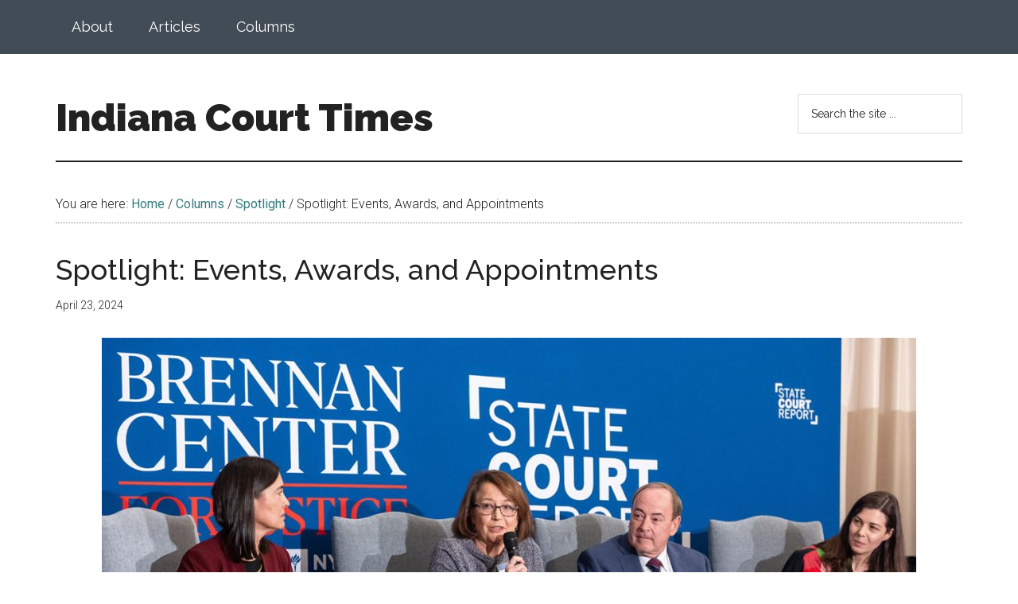

--- FILE ---
content_type: text/html; charset=UTF-8
request_url: https://times.courts.in.gov/2024/04/23/spotlight-events-awards-and-appointments/
body_size: 14414
content:
<!DOCTYPE html>
<html lang="en-US">
<head >
<meta charset="UTF-8" />
<meta name="viewport" content="width=device-width, initial-scale=1" />
<title>Spotlight: Events, Awards, and Appointments</title>
<meta name='robots' content='max-image-preview:large' />
<link rel='dns-prefetch' href='//kit.fontawesome.com' />
<link rel='dns-prefetch' href='//www.googletagmanager.com' />
<link rel='dns-prefetch' href='//fonts.googleapis.com' />
<link rel="alternate" type="application/rss+xml" title="Indiana Court Times &raquo; Feed" href="https://times.courts.in.gov/feed/" />
<link rel="alternate" title="oEmbed (JSON)" type="application/json+oembed" href="https://times.courts.in.gov/wp-json/oembed/1.0/embed?url=https%3A%2F%2Ftimes.courts.in.gov%2F2024%2F04%2F23%2Fspotlight-events-awards-and-appointments%2F" />
<link rel="canonical" href="https://times.courts.in.gov/2024/04/23/spotlight-events-awards-and-appointments/" />
<style id='wp-img-auto-sizes-contain-inline-css'>
img:is([sizes=auto i],[sizes^="auto," i]){contain-intrinsic-size:3000px 1500px}
/*# sourceURL=wp-img-auto-sizes-contain-inline-css */
</style>
<link rel='stylesheet' id='genesis-blocks-style-css-css' href='https://times.courts.in.gov/wp-content/plugins/genesis-blocks/dist/style-blocks.build.css?ver=1764952215' media='all' />
<link rel='stylesheet' id='magazine-pro-css' href='https://times.courts.in.gov/wp-content/themes/magazine-pro/style.css?ver=3.7.0' media='all' />
<style id='magazine-pro-inline-css'>


		button:focus,
		button:hover,
		input[type="button"]:focus,
		input[type="button"]:hover,
		input[type="reset"]:focus,
		input[type="reset"]:hover,
		input[type="submit"]:focus,
		input[type="submit"]:hover,
		.archive-pagination li a:focus,
		.archive-pagination li a:hover,
		.archive-pagination li.active a,
		.button:focus,
		.button:hover,
		.entry-content .button:focus,
		.entry-content .button:hover,
		.sidebar .tagcloud a:focus,
		.sidebar .tagcloud a:hover,
		.sidebar .widget a.button:focus,
		.sidebar .widget a.button:hover,
		.site-container div.wpforms-container-full .wpforms-form input[type="submit"]:focus,
		.site-container div.wpforms-container-full .wpforms-form input[type="submit"]:hover,
		.site-container div.wpforms-container-full .wpforms-form button[type="submit"]:focus,
		.site-container div.wpforms-container-full .wpforms-form button[type="submit"]:hover,
		.widget-area .enews-widget input[type="submit"] {
			background-color: #347b7e;
			color: #ffffff;
		}

		

		a,
		.entry-title a:focus,
		.entry-title a:hover,
		.nav-secondary .genesis-nav-menu a:focus,
		.nav-secondary .genesis-nav-menu a:hover,
		.nav-secondary .genesis-nav-menu .current-menu-item > a,
		.nav-secondary .genesis-nav-menu .sub-menu .current-menu-item > a:focus,
		.nav-secondary .genesis-nav-menu .sub-menu .current-menu-item > a:hover {
			color: #347b7e;
		}
		
/*# sourceURL=magazine-pro-inline-css */
</style>
<style id='wp-emoji-styles-inline-css'>

	img.wp-smiley, img.emoji {
		display: inline !important;
		border: none !important;
		box-shadow: none !important;
		height: 1em !important;
		width: 1em !important;
		margin: 0 0.07em !important;
		vertical-align: -0.1em !important;
		background: none !important;
		padding: 0 !important;
	}
/*# sourceURL=wp-emoji-styles-inline-css */
</style>
<link rel='stylesheet' id='wp-block-library-css' href='https://times.courts.in.gov/wp-includes/css/dist/block-library/style.min.css?ver=6.9' media='all' />
<style id='wp-block-heading-inline-css'>
h1:where(.wp-block-heading).has-background,h2:where(.wp-block-heading).has-background,h3:where(.wp-block-heading).has-background,h4:where(.wp-block-heading).has-background,h5:where(.wp-block-heading).has-background,h6:where(.wp-block-heading).has-background{padding:1.25em 2.375em}h1.has-text-align-left[style*=writing-mode]:where([style*=vertical-lr]),h1.has-text-align-right[style*=writing-mode]:where([style*=vertical-rl]),h2.has-text-align-left[style*=writing-mode]:where([style*=vertical-lr]),h2.has-text-align-right[style*=writing-mode]:where([style*=vertical-rl]),h3.has-text-align-left[style*=writing-mode]:where([style*=vertical-lr]),h3.has-text-align-right[style*=writing-mode]:where([style*=vertical-rl]),h4.has-text-align-left[style*=writing-mode]:where([style*=vertical-lr]),h4.has-text-align-right[style*=writing-mode]:where([style*=vertical-rl]),h5.has-text-align-left[style*=writing-mode]:where([style*=vertical-lr]),h5.has-text-align-right[style*=writing-mode]:where([style*=vertical-rl]),h6.has-text-align-left[style*=writing-mode]:where([style*=vertical-lr]),h6.has-text-align-right[style*=writing-mode]:where([style*=vertical-rl]){rotate:180deg}
/*# sourceURL=https://times.courts.in.gov/wp-includes/blocks/heading/style.min.css */
</style>
<style id='wp-block-image-inline-css'>
.wp-block-image>a,.wp-block-image>figure>a{display:inline-block}.wp-block-image img{box-sizing:border-box;height:auto;max-width:100%;vertical-align:bottom}@media not (prefers-reduced-motion){.wp-block-image img.hide{visibility:hidden}.wp-block-image img.show{animation:show-content-image .4s}}.wp-block-image[style*=border-radius] img,.wp-block-image[style*=border-radius]>a{border-radius:inherit}.wp-block-image.has-custom-border img{box-sizing:border-box}.wp-block-image.aligncenter{text-align:center}.wp-block-image.alignfull>a,.wp-block-image.alignwide>a{width:100%}.wp-block-image.alignfull img,.wp-block-image.alignwide img{height:auto;width:100%}.wp-block-image .aligncenter,.wp-block-image .alignleft,.wp-block-image .alignright,.wp-block-image.aligncenter,.wp-block-image.alignleft,.wp-block-image.alignright{display:table}.wp-block-image .aligncenter>figcaption,.wp-block-image .alignleft>figcaption,.wp-block-image .alignright>figcaption,.wp-block-image.aligncenter>figcaption,.wp-block-image.alignleft>figcaption,.wp-block-image.alignright>figcaption{caption-side:bottom;display:table-caption}.wp-block-image .alignleft{float:left;margin:.5em 1em .5em 0}.wp-block-image .alignright{float:right;margin:.5em 0 .5em 1em}.wp-block-image .aligncenter{margin-left:auto;margin-right:auto}.wp-block-image :where(figcaption){margin-bottom:1em;margin-top:.5em}.wp-block-image.is-style-circle-mask img{border-radius:9999px}@supports ((-webkit-mask-image:none) or (mask-image:none)) or (-webkit-mask-image:none){.wp-block-image.is-style-circle-mask img{border-radius:0;-webkit-mask-image:url('data:image/svg+xml;utf8,<svg viewBox="0 0 100 100" xmlns="http://www.w3.org/2000/svg"><circle cx="50" cy="50" r="50"/></svg>');mask-image:url('data:image/svg+xml;utf8,<svg viewBox="0 0 100 100" xmlns="http://www.w3.org/2000/svg"><circle cx="50" cy="50" r="50"/></svg>');mask-mode:alpha;-webkit-mask-position:center;mask-position:center;-webkit-mask-repeat:no-repeat;mask-repeat:no-repeat;-webkit-mask-size:contain;mask-size:contain}}:root :where(.wp-block-image.is-style-rounded img,.wp-block-image .is-style-rounded img){border-radius:9999px}.wp-block-image figure{margin:0}.wp-lightbox-container{display:flex;flex-direction:column;position:relative}.wp-lightbox-container img{cursor:zoom-in}.wp-lightbox-container img:hover+button{opacity:1}.wp-lightbox-container button{align-items:center;backdrop-filter:blur(16px) saturate(180%);background-color:#5a5a5a40;border:none;border-radius:4px;cursor:zoom-in;display:flex;height:20px;justify-content:center;opacity:0;padding:0;position:absolute;right:16px;text-align:center;top:16px;width:20px;z-index:100}@media not (prefers-reduced-motion){.wp-lightbox-container button{transition:opacity .2s ease}}.wp-lightbox-container button:focus-visible{outline:3px auto #5a5a5a40;outline:3px auto -webkit-focus-ring-color;outline-offset:3px}.wp-lightbox-container button:hover{cursor:pointer;opacity:1}.wp-lightbox-container button:focus{opacity:1}.wp-lightbox-container button:focus,.wp-lightbox-container button:hover,.wp-lightbox-container button:not(:hover):not(:active):not(.has-background){background-color:#5a5a5a40;border:none}.wp-lightbox-overlay{box-sizing:border-box;cursor:zoom-out;height:100vh;left:0;overflow:hidden;position:fixed;top:0;visibility:hidden;width:100%;z-index:100000}.wp-lightbox-overlay .close-button{align-items:center;cursor:pointer;display:flex;justify-content:center;min-height:40px;min-width:40px;padding:0;position:absolute;right:calc(env(safe-area-inset-right) + 16px);top:calc(env(safe-area-inset-top) + 16px);z-index:5000000}.wp-lightbox-overlay .close-button:focus,.wp-lightbox-overlay .close-button:hover,.wp-lightbox-overlay .close-button:not(:hover):not(:active):not(.has-background){background:none;border:none}.wp-lightbox-overlay .lightbox-image-container{height:var(--wp--lightbox-container-height);left:50%;overflow:hidden;position:absolute;top:50%;transform:translate(-50%,-50%);transform-origin:top left;width:var(--wp--lightbox-container-width);z-index:9999999999}.wp-lightbox-overlay .wp-block-image{align-items:center;box-sizing:border-box;display:flex;height:100%;justify-content:center;margin:0;position:relative;transform-origin:0 0;width:100%;z-index:3000000}.wp-lightbox-overlay .wp-block-image img{height:var(--wp--lightbox-image-height);min-height:var(--wp--lightbox-image-height);min-width:var(--wp--lightbox-image-width);width:var(--wp--lightbox-image-width)}.wp-lightbox-overlay .wp-block-image figcaption{display:none}.wp-lightbox-overlay button{background:none;border:none}.wp-lightbox-overlay .scrim{background-color:#fff;height:100%;opacity:.9;position:absolute;width:100%;z-index:2000000}.wp-lightbox-overlay.active{visibility:visible}@media not (prefers-reduced-motion){.wp-lightbox-overlay.active{animation:turn-on-visibility .25s both}.wp-lightbox-overlay.active img{animation:turn-on-visibility .35s both}.wp-lightbox-overlay.show-closing-animation:not(.active){animation:turn-off-visibility .35s both}.wp-lightbox-overlay.show-closing-animation:not(.active) img{animation:turn-off-visibility .25s both}.wp-lightbox-overlay.zoom.active{animation:none;opacity:1;visibility:visible}.wp-lightbox-overlay.zoom.active .lightbox-image-container{animation:lightbox-zoom-in .4s}.wp-lightbox-overlay.zoom.active .lightbox-image-container img{animation:none}.wp-lightbox-overlay.zoom.active .scrim{animation:turn-on-visibility .4s forwards}.wp-lightbox-overlay.zoom.show-closing-animation:not(.active){animation:none}.wp-lightbox-overlay.zoom.show-closing-animation:not(.active) .lightbox-image-container{animation:lightbox-zoom-out .4s}.wp-lightbox-overlay.zoom.show-closing-animation:not(.active) .lightbox-image-container img{animation:none}.wp-lightbox-overlay.zoom.show-closing-animation:not(.active) .scrim{animation:turn-off-visibility .4s forwards}}@keyframes show-content-image{0%{visibility:hidden}99%{visibility:hidden}to{visibility:visible}}@keyframes turn-on-visibility{0%{opacity:0}to{opacity:1}}@keyframes turn-off-visibility{0%{opacity:1;visibility:visible}99%{opacity:0;visibility:visible}to{opacity:0;visibility:hidden}}@keyframes lightbox-zoom-in{0%{transform:translate(calc((-100vw + var(--wp--lightbox-scrollbar-width))/2 + var(--wp--lightbox-initial-left-position)),calc(-50vh + var(--wp--lightbox-initial-top-position))) scale(var(--wp--lightbox-scale))}to{transform:translate(-50%,-50%) scale(1)}}@keyframes lightbox-zoom-out{0%{transform:translate(-50%,-50%) scale(1);visibility:visible}99%{visibility:visible}to{transform:translate(calc((-100vw + var(--wp--lightbox-scrollbar-width))/2 + var(--wp--lightbox-initial-left-position)),calc(-50vh + var(--wp--lightbox-initial-top-position))) scale(var(--wp--lightbox-scale));visibility:hidden}}
/*# sourceURL=https://times.courts.in.gov/wp-includes/blocks/image/style.min.css */
</style>
<style id='wp-block-paragraph-inline-css'>
.is-small-text{font-size:.875em}.is-regular-text{font-size:1em}.is-large-text{font-size:2.25em}.is-larger-text{font-size:3em}.has-drop-cap:not(:focus):first-letter{float:left;font-size:8.4em;font-style:normal;font-weight:100;line-height:.68;margin:.05em .1em 0 0;text-transform:uppercase}body.rtl .has-drop-cap:not(:focus):first-letter{float:none;margin-left:.1em}p.has-drop-cap.has-background{overflow:hidden}:root :where(p.has-background){padding:1.25em 2.375em}:where(p.has-text-color:not(.has-link-color)) a{color:inherit}p.has-text-align-left[style*="writing-mode:vertical-lr"],p.has-text-align-right[style*="writing-mode:vertical-rl"]{rotate:180deg}
/*# sourceURL=https://times.courts.in.gov/wp-includes/blocks/paragraph/style.min.css */
</style>
<style id='global-styles-inline-css'>
:root{--wp--preset--aspect-ratio--square: 1;--wp--preset--aspect-ratio--4-3: 4/3;--wp--preset--aspect-ratio--3-4: 3/4;--wp--preset--aspect-ratio--3-2: 3/2;--wp--preset--aspect-ratio--2-3: 2/3;--wp--preset--aspect-ratio--16-9: 16/9;--wp--preset--aspect-ratio--9-16: 9/16;--wp--preset--color--black: #000000;--wp--preset--color--cyan-bluish-gray: #abb8c3;--wp--preset--color--white: #ffffff;--wp--preset--color--pale-pink: #f78da7;--wp--preset--color--vivid-red: #cf2e2e;--wp--preset--color--luminous-vivid-orange: #ff6900;--wp--preset--color--luminous-vivid-amber: #fcb900;--wp--preset--color--light-green-cyan: #7bdcb5;--wp--preset--color--vivid-green-cyan: #00d084;--wp--preset--color--pale-cyan-blue: #8ed1fc;--wp--preset--color--vivid-cyan-blue: #0693e3;--wp--preset--color--vivid-purple: #9b51e0;--wp--preset--color--theme-primary: #347b7e;--wp--preset--color--theme-secondary: #347b7e;--wp--preset--gradient--vivid-cyan-blue-to-vivid-purple: linear-gradient(135deg,rgb(6,147,227) 0%,rgb(155,81,224) 100%);--wp--preset--gradient--light-green-cyan-to-vivid-green-cyan: linear-gradient(135deg,rgb(122,220,180) 0%,rgb(0,208,130) 100%);--wp--preset--gradient--luminous-vivid-amber-to-luminous-vivid-orange: linear-gradient(135deg,rgb(252,185,0) 0%,rgb(255,105,0) 100%);--wp--preset--gradient--luminous-vivid-orange-to-vivid-red: linear-gradient(135deg,rgb(255,105,0) 0%,rgb(207,46,46) 100%);--wp--preset--gradient--very-light-gray-to-cyan-bluish-gray: linear-gradient(135deg,rgb(238,238,238) 0%,rgb(169,184,195) 100%);--wp--preset--gradient--cool-to-warm-spectrum: linear-gradient(135deg,rgb(74,234,220) 0%,rgb(151,120,209) 20%,rgb(207,42,186) 40%,rgb(238,44,130) 60%,rgb(251,105,98) 80%,rgb(254,248,76) 100%);--wp--preset--gradient--blush-light-purple: linear-gradient(135deg,rgb(255,206,236) 0%,rgb(152,150,240) 100%);--wp--preset--gradient--blush-bordeaux: linear-gradient(135deg,rgb(254,205,165) 0%,rgb(254,45,45) 50%,rgb(107,0,62) 100%);--wp--preset--gradient--luminous-dusk: linear-gradient(135deg,rgb(255,203,112) 0%,rgb(199,81,192) 50%,rgb(65,88,208) 100%);--wp--preset--gradient--pale-ocean: linear-gradient(135deg,rgb(255,245,203) 0%,rgb(182,227,212) 50%,rgb(51,167,181) 100%);--wp--preset--gradient--electric-grass: linear-gradient(135deg,rgb(202,248,128) 0%,rgb(113,206,126) 100%);--wp--preset--gradient--midnight: linear-gradient(135deg,rgb(2,3,129) 0%,rgb(40,116,252) 100%);--wp--preset--font-size--small: 12px;--wp--preset--font-size--medium: 20px;--wp--preset--font-size--large: 20px;--wp--preset--font-size--x-large: 42px;--wp--preset--font-size--normal: 16px;--wp--preset--font-size--larger: 24px;--wp--preset--spacing--20: 0.44rem;--wp--preset--spacing--30: 0.67rem;--wp--preset--spacing--40: 1rem;--wp--preset--spacing--50: 1.5rem;--wp--preset--spacing--60: 2.25rem;--wp--preset--spacing--70: 3.38rem;--wp--preset--spacing--80: 5.06rem;--wp--preset--shadow--natural: 6px 6px 9px rgba(0, 0, 0, 0.2);--wp--preset--shadow--deep: 12px 12px 50px rgba(0, 0, 0, 0.4);--wp--preset--shadow--sharp: 6px 6px 0px rgba(0, 0, 0, 0.2);--wp--preset--shadow--outlined: 6px 6px 0px -3px rgb(255, 255, 255), 6px 6px rgb(0, 0, 0);--wp--preset--shadow--crisp: 6px 6px 0px rgb(0, 0, 0);}:where(.is-layout-flex){gap: 0.5em;}:where(.is-layout-grid){gap: 0.5em;}body .is-layout-flex{display: flex;}.is-layout-flex{flex-wrap: wrap;align-items: center;}.is-layout-flex > :is(*, div){margin: 0;}body .is-layout-grid{display: grid;}.is-layout-grid > :is(*, div){margin: 0;}:where(.wp-block-columns.is-layout-flex){gap: 2em;}:where(.wp-block-columns.is-layout-grid){gap: 2em;}:where(.wp-block-post-template.is-layout-flex){gap: 1.25em;}:where(.wp-block-post-template.is-layout-grid){gap: 1.25em;}.has-black-color{color: var(--wp--preset--color--black) !important;}.has-cyan-bluish-gray-color{color: var(--wp--preset--color--cyan-bluish-gray) !important;}.has-white-color{color: var(--wp--preset--color--white) !important;}.has-pale-pink-color{color: var(--wp--preset--color--pale-pink) !important;}.has-vivid-red-color{color: var(--wp--preset--color--vivid-red) !important;}.has-luminous-vivid-orange-color{color: var(--wp--preset--color--luminous-vivid-orange) !important;}.has-luminous-vivid-amber-color{color: var(--wp--preset--color--luminous-vivid-amber) !important;}.has-light-green-cyan-color{color: var(--wp--preset--color--light-green-cyan) !important;}.has-vivid-green-cyan-color{color: var(--wp--preset--color--vivid-green-cyan) !important;}.has-pale-cyan-blue-color{color: var(--wp--preset--color--pale-cyan-blue) !important;}.has-vivid-cyan-blue-color{color: var(--wp--preset--color--vivid-cyan-blue) !important;}.has-vivid-purple-color{color: var(--wp--preset--color--vivid-purple) !important;}.has-black-background-color{background-color: var(--wp--preset--color--black) !important;}.has-cyan-bluish-gray-background-color{background-color: var(--wp--preset--color--cyan-bluish-gray) !important;}.has-white-background-color{background-color: var(--wp--preset--color--white) !important;}.has-pale-pink-background-color{background-color: var(--wp--preset--color--pale-pink) !important;}.has-vivid-red-background-color{background-color: var(--wp--preset--color--vivid-red) !important;}.has-luminous-vivid-orange-background-color{background-color: var(--wp--preset--color--luminous-vivid-orange) !important;}.has-luminous-vivid-amber-background-color{background-color: var(--wp--preset--color--luminous-vivid-amber) !important;}.has-light-green-cyan-background-color{background-color: var(--wp--preset--color--light-green-cyan) !important;}.has-vivid-green-cyan-background-color{background-color: var(--wp--preset--color--vivid-green-cyan) !important;}.has-pale-cyan-blue-background-color{background-color: var(--wp--preset--color--pale-cyan-blue) !important;}.has-vivid-cyan-blue-background-color{background-color: var(--wp--preset--color--vivid-cyan-blue) !important;}.has-vivid-purple-background-color{background-color: var(--wp--preset--color--vivid-purple) !important;}.has-black-border-color{border-color: var(--wp--preset--color--black) !important;}.has-cyan-bluish-gray-border-color{border-color: var(--wp--preset--color--cyan-bluish-gray) !important;}.has-white-border-color{border-color: var(--wp--preset--color--white) !important;}.has-pale-pink-border-color{border-color: var(--wp--preset--color--pale-pink) !important;}.has-vivid-red-border-color{border-color: var(--wp--preset--color--vivid-red) !important;}.has-luminous-vivid-orange-border-color{border-color: var(--wp--preset--color--luminous-vivid-orange) !important;}.has-luminous-vivid-amber-border-color{border-color: var(--wp--preset--color--luminous-vivid-amber) !important;}.has-light-green-cyan-border-color{border-color: var(--wp--preset--color--light-green-cyan) !important;}.has-vivid-green-cyan-border-color{border-color: var(--wp--preset--color--vivid-green-cyan) !important;}.has-pale-cyan-blue-border-color{border-color: var(--wp--preset--color--pale-cyan-blue) !important;}.has-vivid-cyan-blue-border-color{border-color: var(--wp--preset--color--vivid-cyan-blue) !important;}.has-vivid-purple-border-color{border-color: var(--wp--preset--color--vivid-purple) !important;}.has-vivid-cyan-blue-to-vivid-purple-gradient-background{background: var(--wp--preset--gradient--vivid-cyan-blue-to-vivid-purple) !important;}.has-light-green-cyan-to-vivid-green-cyan-gradient-background{background: var(--wp--preset--gradient--light-green-cyan-to-vivid-green-cyan) !important;}.has-luminous-vivid-amber-to-luminous-vivid-orange-gradient-background{background: var(--wp--preset--gradient--luminous-vivid-amber-to-luminous-vivid-orange) !important;}.has-luminous-vivid-orange-to-vivid-red-gradient-background{background: var(--wp--preset--gradient--luminous-vivid-orange-to-vivid-red) !important;}.has-very-light-gray-to-cyan-bluish-gray-gradient-background{background: var(--wp--preset--gradient--very-light-gray-to-cyan-bluish-gray) !important;}.has-cool-to-warm-spectrum-gradient-background{background: var(--wp--preset--gradient--cool-to-warm-spectrum) !important;}.has-blush-light-purple-gradient-background{background: var(--wp--preset--gradient--blush-light-purple) !important;}.has-blush-bordeaux-gradient-background{background: var(--wp--preset--gradient--blush-bordeaux) !important;}.has-luminous-dusk-gradient-background{background: var(--wp--preset--gradient--luminous-dusk) !important;}.has-pale-ocean-gradient-background{background: var(--wp--preset--gradient--pale-ocean) !important;}.has-electric-grass-gradient-background{background: var(--wp--preset--gradient--electric-grass) !important;}.has-midnight-gradient-background{background: var(--wp--preset--gradient--midnight) !important;}.has-small-font-size{font-size: var(--wp--preset--font-size--small) !important;}.has-medium-font-size{font-size: var(--wp--preset--font-size--medium) !important;}.has-large-font-size{font-size: var(--wp--preset--font-size--large) !important;}.has-x-large-font-size{font-size: var(--wp--preset--font-size--x-large) !important;}
/*# sourceURL=global-styles-inline-css */
</style>

<style id='classic-theme-styles-inline-css'>
/*! This file is auto-generated */
.wp-block-button__link{color:#fff;background-color:#32373c;border-radius:9999px;box-shadow:none;text-decoration:none;padding:calc(.667em + 2px) calc(1.333em + 2px);font-size:1.125em}.wp-block-file__button{background:#32373c;color:#fff;text-decoration:none}
/*# sourceURL=/wp-includes/css/classic-themes.min.css */
</style>
<style id='font-awesome-svg-styles-default-inline-css'>
.svg-inline--fa {
  display: inline-block;
  height: 1em;
  overflow: visible;
  vertical-align: -.125em;
}
/*# sourceURL=font-awesome-svg-styles-default-inline-css */
</style>
<link rel='stylesheet' id='font-awesome-svg-styles-css' href='https://times.courts.in.gov/wp-content/uploads/font-awesome/v6.4.0/css/svg-with-js.css' media='all' />
<style id='font-awesome-svg-styles-inline-css'>
   .wp-block-font-awesome-icon svg::before,
   .wp-rich-text-font-awesome-icon svg::before {content: unset;}
/*# sourceURL=font-awesome-svg-styles-inline-css */
</style>
<link rel='stylesheet' id='dashicons-css' href='https://times.courts.in.gov/wp-includes/css/dashicons.min.css?ver=6.9' media='all' />
<link rel='stylesheet' id='magazine-pro-fonts-css' href='https://fonts.googleapis.com/css?family=Roboto%3A300%2C400%7CRaleway%3A400%2C500%2C900&#038;ver=3.7.0' media='all' />
<link rel='stylesheet' id='magazine-pro-gutenberg-css' href='https://times.courts.in.gov/wp-content/themes/magazine-pro/lib/gutenberg/front-end.css?ver=3.7.0' media='all' />
<style id='magazine-pro-gutenberg-inline-css'>
.gb-block-post-grid .gb-block-post-grid-more-link:hover,
.gb-block-post-grid header .gb-block-post-grid-title a:hover {
	color: #347b7e;
}

.button-more-link.gb-block-post-grid .gb-block-post-grid-more-link:hover,
.gb-block-post-grid .is-grid .gb-block-post-grid-image a .gb-block-post-grid-date,
.site-container .wp-block-button .wp-block-button__link {
	background-color: #347b7e;
	color: #ffffff;
}

.button-more-link.gb-block-post-grid .gb-block-post-grid-more-link:hover,
.wp-block-button .wp-block-button__link:not(.has-background),
.wp-block-button .wp-block-button__link:not(.has-background):focus,
.wp-block-button .wp-block-button__link:not(.has-background):hover {
	color: #ffffff;
}

.site-container .wp-block-button.is-style-outline .wp-block-button__link {
	color: #347b7e;
}

.site-container .wp-block-button.is-style-outline .wp-block-button__link:focus,
.site-container .wp-block-button.is-style-outline .wp-block-button__link:hover {
	color: #579ea1;
}

.site-container .wp-block-pullquote.is-style-solid-color {
	background-color: #347b7e;
}		.site-container .has-small-font-size {
			font-size: 12px;
		}		.site-container .has-normal-font-size {
			font-size: 16px;
		}		.site-container .has-large-font-size {
			font-size: 20px;
		}		.site-container .has-larger-font-size {
			font-size: 24px;
		}		.site-container .has-theme-primary-color,
		.site-container .wp-block-button .wp-block-button__link.has-theme-primary-color,
		.site-container .wp-block-button.is-style-outline .wp-block-button__link.has-theme-primary-color {
			color: #347b7e;
		}
		.site-container .has-theme-primary-background-color,
		.site-container .wp-block-button .wp-block-button__link.has-theme-primary-background-color,
		.site-container .wp-block-pullquote.is-style-solid-color.has-theme-primary-background-color {
			background-color: #347b7e;
		}		.site-container .has-theme-secondary-color,
		.site-container .wp-block-button .wp-block-button__link.has-theme-secondary-color,
		.site-container .wp-block-button.is-style-outline .wp-block-button__link.has-theme-secondary-color {
			color: #347b7e;
		}
		.site-container .has-theme-secondary-background-color,
		.site-container .wp-block-button .wp-block-button__link.has-theme-secondary-background-color,
		.site-container .wp-block-pullquote.is-style-solid-color.has-theme-secondary-background-color {
			background-color: #347b7e;
		}
/*# sourceURL=magazine-pro-gutenberg-inline-css */
</style>
<link rel='stylesheet' id='simple-social-icons-font-css' href='https://times.courts.in.gov/wp-content/plugins/simple-social-icons/css/style.css?ver=3.0.2' media='all' />
<script src="https://times.courts.in.gov/wp-includes/js/jquery/jquery.min.js?ver=3.7.1" id="jquery-core-js"></script>
<script src="https://times.courts.in.gov/wp-includes/js/jquery/jquery-migrate.min.js?ver=3.4.1" id="jquery-migrate-js"></script>
<script defer crossorigin="anonymous" src="https://kit.fontawesome.com/3f846f7f8a.js" id="font-awesome-official-js"></script>

<!-- Google tag (gtag.js) snippet added by Site Kit -->
<!-- Google Analytics snippet added by Site Kit -->
<script src="https://www.googletagmanager.com/gtag/js?id=GT-WPDGW72" id="google_gtagjs-js" async></script>
<script id="google_gtagjs-js-after">
window.dataLayer = window.dataLayer || [];function gtag(){dataLayer.push(arguments);}
gtag("set","linker",{"domains":["times.courts.in.gov"]});
gtag("js", new Date());
gtag("set", "developer_id.dZTNiMT", true);
gtag("config", "GT-WPDGW72");
//# sourceURL=google_gtagjs-js-after
</script>
<link rel="https://api.w.org/" href="https://times.courts.in.gov/wp-json/" /><link rel="alternate" title="JSON" type="application/json" href="https://times.courts.in.gov/wp-json/wp/v2/posts/9172" /><link rel="EditURI" type="application/rsd+xml" title="RSD" href="https://times.courts.in.gov/xmlrpc.php?rsd" />
<meta name="generator" content="Site Kit by Google 1.165.0" /><link rel="icon" href="https://times.courts.in.gov/wp-content/themes/magazine-pro/images/favicon.ico" />
		<style id="wp-custom-css">
			.nav-primary {
	background-color: #414c56;
}

.nav-primary .genesis-nav-menu .sub-menu a {
	background-color: #414c56;
}

.nav-primary a:focus, .nav-primary a:hover, .nav-primary .sub-menu a:focus, .nav-primary .sub-menu a:hover, .nav-primary .genesis-nav-menu .current-menu-item > a
{
	color: #c6d1da;
}

.widget-title {
	text-transform: none;
}

.genesis-nav-menu {
	font-size: 18px;
	text-transform: none;
}

h2 {
	font-weight: 900;
}

h2 a {
	font-weight: 900;
}		</style>
		</head>
<body class="wp-singular post-template-default single single-post postid-9172 single-format-standard wp-embed-responsive wp-theme-genesis wp-child-theme-magazine-pro full-width-content genesis-breadcrumbs-visible genesis-singular-image-hidden genesis-footer-widgets-visible primary-nav" itemscope itemtype="https://schema.org/WebPage"><div class="site-container"><ul class="genesis-skip-link"><li><a href="#genesis-content" class="screen-reader-shortcut"> Skip to main content</a></li><li><a href="#genesis-footer-widgets" class="screen-reader-shortcut"> Skip to footer</a></li></ul><nav class="nav-primary" aria-label="Main" itemscope itemtype="https://schema.org/SiteNavigationElement" id="genesis-nav-primary"><div class="wrap"><ul id="menu-menu" class="menu genesis-nav-menu menu-primary js-superfish"><li id="menu-item-7462" class="menu-item menu-item-type-post_type menu-item-object-page menu-item-7462"><a href="https://times.courts.in.gov/about/" itemprop="url"><span itemprop="name">About</span></a></li>
<li id="menu-item-7452" class="menu-item menu-item-type-taxonomy menu-item-object-category menu-item-has-children menu-item-7452"><a href="https://times.courts.in.gov/category/articles/" itemprop="url"><span itemprop="name">Articles</span></a>
<ul class="sub-menu">
	<li id="menu-item-7454" class="menu-item menu-item-type-taxonomy menu-item-object-category menu-item-7454"><a href="https://times.courts.in.gov/category/articles/cover/" itemprop="url"><span itemprop="name">Cover Stories</span></a></li>
	<li id="menu-item-7453" class="menu-item menu-item-type-taxonomy menu-item-object-category menu-item-7453"><a href="https://times.courts.in.gov/category/articles/features/" itemprop="url"><span itemprop="name">Features</span></a></li>
</ul>
</li>
<li id="menu-item-7455" class="menu-item menu-item-type-taxonomy menu-item-object-category current-post-ancestor menu-item-has-children menu-item-7455"><a href="https://times.courts.in.gov/category/columns/" itemprop="url"><span itemprop="name">Columns</span></a>
<ul class="sub-menu">
	<li id="menu-item-7456" class="menu-item menu-item-type-taxonomy menu-item-object-category menu-item-7456"><a href="https://times.courts.in.gov/category/columns/technology-columns/" itemprop="url"><span itemprop="name">Court Technology</span></a></li>
	<li id="menu-item-7459" class="menu-item menu-item-type-taxonomy menu-item-object-category menu-item-7459"><a href="https://times.courts.in.gov/category/columns/employment/" itemprop="url"><span itemprop="name">Employment</span></a></li>
	<li id="menu-item-7460" class="menu-item menu-item-type-taxonomy menu-item-object-category menu-item-7460"><a href="https://times.courts.in.gov/category/columns/ethics/" itemprop="url"><span itemprop="name">Ethics</span></a></li>
	<li id="menu-item-7461" class="menu-item menu-item-type-taxonomy menu-item-object-category menu-item-7461"><a href="https://times.courts.in.gov/category/columns/family-violence/" itemprop="url"><span itemprop="name">Family Violence</span></a></li>
	<li id="menu-item-7463" class="menu-item menu-item-type-taxonomy menu-item-object-category menu-item-7463"><a href="https://times.courts.in.gov/category/columns/for-the-children/" itemprop="url"><span itemprop="name">For the Children</span></a></li>
	<li id="menu-item-7458" class="menu-item menu-item-type-taxonomy menu-item-object-category menu-item-7458"><a href="https://times.courts.in.gov/category/columns/sidebar/" itemprop="url"><span itemprop="name">Sidebar</span></a></li>
	<li id="menu-item-7457" class="menu-item menu-item-type-taxonomy menu-item-object-category current-post-ancestor current-menu-parent current-post-parent menu-item-7457"><a href="https://times.courts.in.gov/category/columns/spotlight/" itemprop="url"><span itemprop="name">Spotlight</span></a></li>
	<li id="menu-item-7464" class="menu-item menu-item-type-taxonomy menu-item-object-category menu-item-7464"><a href="https://times.courts.in.gov/category/columns/traffic-safety/" itemprop="url"><span itemprop="name">Traffic Safety</span></a></li>
</ul>
</li>
</ul></div></nav><header class="site-header" itemscope itemtype="https://schema.org/WPHeader"><div class="wrap"><div class="title-area"><p class="site-title" itemprop="headline"><a href="https://times.courts.in.gov/">Indiana Court Times</a></p><p class="site-description" itemprop="description">Published by the Indiana Office of Judicial Administration</p></div><div class="widget-area header-widget-area"><section id="search-4" class="widget widget_search"><div class="widget-wrap"><form class="search-form" method="get" action="https://times.courts.in.gov/" role="search" itemprop="potentialAction" itemscope itemtype="https://schema.org/SearchAction"><label class="search-form-label screen-reader-text" for="searchform-1">Search the site ...</label><input class="search-form-input" type="search" name="s" id="searchform-1" placeholder="Search the site ..." itemprop="query-input"><input class="search-form-submit" type="submit" value="Search"><meta content="https://times.courts.in.gov/?s={s}" itemprop="target"></form></div></section>
</div></div></header><div class="site-inner"><div class="content-sidebar-wrap"><main class="content" id="genesis-content"><div class="breadcrumb" itemscope itemtype="https://schema.org/BreadcrumbList">You are here: <span class="breadcrumb-link-wrap" itemprop="itemListElement" itemscope itemtype="https://schema.org/ListItem"><a class="breadcrumb-link" href="https://times.courts.in.gov/" itemprop="item"><span class="breadcrumb-link-text-wrap" itemprop="name">Home</span></a><meta itemprop="position" content="1"></span> <span aria-label="breadcrumb separator">/</span> <span class="breadcrumb-link-wrap" itemprop="itemListElement" itemscope itemtype="https://schema.org/ListItem"><a class="breadcrumb-link" href="https://times.courts.in.gov/category/columns/" itemprop="item"><span class="breadcrumb-link-text-wrap" itemprop="name">Columns</span></a><meta itemprop="position" content="2"></span> <span aria-label="breadcrumb separator">/</span> <span class="breadcrumb-link-wrap" itemprop="itemListElement" itemscope itemtype="https://schema.org/ListItem"><a class="breadcrumb-link" href="https://times.courts.in.gov/category/columns/spotlight/" itemprop="item"><span class="breadcrumb-link-text-wrap" itemprop="name">Spotlight</span></a><meta itemprop="position" content="3"></span> <span aria-label="breadcrumb separator">/</span> Spotlight: Events, Awards, and Appointments</div><article class="post-9172 post type-post status-publish format-standard has-post-thumbnail category-spotlight entry" aria-label="Spotlight: Events, Awards, and Appointments" itemscope itemtype="https://schema.org/CreativeWork"><header class="entry-header"><h1 class="entry-title" itemprop="headline">Spotlight: Events, Awards, and Appointments</h1>
<p class="entry-meta"><time class="entry-time" itemprop="datePublished" datetime="2024-04-23T10:00:51-05:00">April 23, 2024</time> </p></header><div class="entry-content" itemprop="text"><div class="wp-block-image">
<figure class="aligncenter size-large"><img decoding="async" width="1024" height="683" src="https://times.courts.in.gov/wp-content/uploads/2024/04/brennan-1024x683.jpg" alt="Chief Justice Loretta Rush sits with other panelists and answers a question." class="wp-image-9173" srcset="https://times.courts.in.gov/wp-content/uploads/2024/04/brennan-1024x683.jpg 1024w, https://times.courts.in.gov/wp-content/uploads/2024/04/brennan-300x200.jpg 300w, https://times.courts.in.gov/wp-content/uploads/2024/04/brennan-768x512.jpg 768w, https://times.courts.in.gov/wp-content/uploads/2024/04/brennan-600x400.jpg 600w, https://times.courts.in.gov/wp-content/uploads/2024/04/brennan.jpg 1200w" sizes="(max-width: 1024px) 100vw, 1024px" /><figcaption class="wp-element-caption">Chief Justice Loretta Rush speaks during a panel on state constitutional law.</figcaption></figure>
</div>


<h2 class="wp-block-heading">Chief Justice Rush speaks at Brennan Center for Justice</h2>



<p>Chief Justice Loretta Rush was among the judges, academics, and lawyers who participated in “The Promise and Limits of State Constitutions,” a two-day event hosted by the Brennan Center for Justice, State Court Report, and the New York University Law Review. Chief Justice Rush spoke on “Interpretive Methods in State Constitutional Law,” which was one of seven panels considering state constitutions and the courts that interpret them.</p>



<h2 class="wp-block-heading">Chief Justice celebrates Women’s History Month</h2>



<p>Chief Justice Rush delivered the keynote address for the 2024 Women’s History Month celebration hosted by the U.S. District Court for the Southern District of Indiana and the Indianapolis Bar Association. On March 13, she presented “Amazing Grace: The Ascension of Hoosier Women in the Law,” in which she chronicled the triumphs of women pursuing and defending their rights through the law.</p>



<h2 class="wp-block-heading">Judges Pauli and Schutte speak at Evansville Career Day</h2>



<p>Judges Celia Pauli and Gary Schutte visited Memorial High School in Evansville to speak at a Career Day event. Speaking to students in their sophomore through senior years, the judges shared experiences and answered questions about a variety of careers in the legal field.</p>



<h2 class="wp-block-heading">Judge Scheele delivers guest lecture at University of Denver</h2>



<p>Judge Stephen Scheele returned to his undergraduate alma mater, the University of Denver, to deliver a guest lecture to approximately 30 undergraduate criminology and sociology students enrolled in a class on the American prison system. He discussed some practical applications of their coursework and shared stories and observations from his experience lawyering within state and federal criminal justice systems.</p>



<h2 class="wp-block-heading">Judge Gardner speaks at Adidas Indy and Martin University</h2>



<p>Judge Ryan Gardner participated in a Black History program at Adidas Indy, sharing stories about his journey to the bench, challenges for Black judges, and his thoughts on the state of contemporary youth. He also participated in a panel during Martin University’s “Voices Ignited” event. Presented by community stakeholders New B.O.Y. and Inner Beauty, Inc., the panel took place during February’s All-Star week and considered youth violence, education, family, and related issues.</p>


<div class="wp-block-image">
<figure class="aligncenter size-large"><img decoding="async" width="1024" height="768" src="https://times.courts.in.gov/wp-content/uploads/2024/04/cares-group-1024x768.jpg" alt="A group of people stand for a quick snapshot." class="wp-image-9174" srcset="https://times.courts.in.gov/wp-content/uploads/2024/04/cares-group-1024x768.jpg 1024w, https://times.courts.in.gov/wp-content/uploads/2024/04/cares-group-300x225.jpg 300w, https://times.courts.in.gov/wp-content/uploads/2024/04/cares-group-768x576.jpg 768w, https://times.courts.in.gov/wp-content/uploads/2024/04/cares-group.jpg 1200w" sizes="(max-width: 1024px) 100vw, 1024px" /><figcaption class="wp-element-caption">Clark County judicial officers—Magistrate Lisa Reger (back row, fourth from left) and Judge Bradley Jacobs (back row, third from right)—stand with fellow speakers/panelists, including Donald Whitehead, Dr. Beth Keeney (CEO LifeSpring Health Systems), Darnell Jackson (Executive Director, Jeffersonville Housing Authority) and members of the Clark County Cares team.</figcaption></figure>
</div>


<h2 class="wp-block-heading">Judicial officers participate in Clark County C.A.R.E.S. Drug Facts Week</h2>



<p>Each year at the end of January, Clark County C.A.R.E.S. (Community Addiction Resources, Education &amp; Support) holds free events as part of Drug Facts Week, a week-long program intended to raise addiction awareness in southern Indiana. Clark County judicial officers were involved in several of the sessions. Approximately 100 attendees heard Magistrate Lisa Reger give an update on the Clark County Family Recovery Court in a State of the State panel discussion moderated by Judge Brad Jacobs.</p>



<p>Other events included further panel discussions, an annual dinner, a Lip Sync Battle, and Family Day, a prevention-oriented day of activities for which several Clark County judges and other community leaders donated door prizes of bicycles, scooters, and helmets. The week closed with a Night of Remembrance held at Jeffersonville’s Big 4 Bridge, where Judge Jacobs read the names of individuals lost to substance use disorder during an emotional candlelight vigil.</p>



<h2 class="wp-block-heading">Court podcast celebrates 20th episode</h2>



<p>Allen County Courts are devoting time to sharing information about the courts through a series of podcasts. Court Executive John McGauley serves as producer and host of INSession: Inside the Allen County Courts. The 20th episode, released on February 18, is an introduction to Small Claims Court explaining how it works, what litigants can accomplish there, and how to prepare for court. Other topics that have been covered in the podcast’s 30-40 minute episodes include domestic violence court, rethinking bail, and estates.</p>



<h2 class="wp-block-heading">Judicial Appointments</h2>



<h3 class="wp-block-heading">Grant County</h3>



<h4 class="wp-block-heading">Joshua Howell appointed to Marion City Court</h4>



<p>Governor Eric Holcomb announced Joshua Howell as his appointment to the Marion City Court, filling the vacancy left by the resignation of Judge Michael Hotz. Howell was a deputy prosecuting attorney for Grant County. He began working in a private practice immediately following law school, while also serving as corporation counsel for the city of Marion and as a part-time deputy prosecuting attorney. Howell earned his undergraduate degree from Michigan State University and his law degree from Indiana University McKinney School of Law.</p>



<h3 class="wp-block-heading">Marion County</h3>



<h4 class="wp-block-heading">Richard Blaiklock and Magistrate Marie Kern appointed to Marion Superior Court</h4>



<p>Governor Holcomb announced Richard (Rich) Blaiklock and Magistrate Marie Kern as his appointments to the Marion Superior Court. They will fill the vacancies left by the passing of Judge Shatrese Flowers and the retirement of Judge Heather Welch.</p>



<p>Rich Blaiklock was a managing partner at Lewis and Wagner, following his time as an associate at Ice Miller. Before entering law school, he was a juvenile probation officer in Marion County. Blaiklock emigrated from England in 1978 and became a U.S. citizen in 1991. He earned an undergraduate degree from Hanover College and a law degree from Indiana University McKinney School of Law.</p>



<p>Magistrate Kern served in the Family Division of the Marion County Superior Court. Following law school, she joined the Marion County Public Defender Agency for three years, after which she continued taking public defender felony cases part-time while in private practice. Kern earned an undergraduate degree from Indiana University and a law degree from Indiana University McKinney School of Law.</p>


<div class="wp-block-image">
<figure class="alignleft size-full is-resized"><img loading="lazy" decoding="async" width="250" height="318" src="https://times.courts.in.gov/wp-content/uploads/2024/04/brisco.jpg" alt="" class="wp-image-9175" style="object-fit:cover;width:150px;height:200px" srcset="https://times.courts.in.gov/wp-content/uploads/2024/04/brisco.jpg 250w, https://times.courts.in.gov/wp-content/uploads/2024/04/brisco-236x300.jpg 236w" sizes="auto, (max-width: 250px) 100vw, 250px" /><figcaption class="wp-element-caption">Hon. Cristal Brisco</figcaption></figure>
</div>

<div class="wp-block-image">
<figure class="alignleft size-full is-resized"><img loading="lazy" decoding="async" width="250" height="350" src="https://times.courts.in.gov/wp-content/uploads/2024/04/lund.jpg" alt="" class="wp-image-9176" style="object-fit:cover;width:150px;height:200px" srcset="https://times.courts.in.gov/wp-content/uploads/2024/04/lund.jpg 250w, https://times.courts.in.gov/wp-content/uploads/2024/04/lund-214x300.jpg 214w" sizes="auto, (max-width: 250px) 100vw, 250px" /><figcaption class="wp-element-caption">Hon. Gretchen Lund</figcaption></figure>
</div>


<h3 class="wp-block-heading">St. Joseph and Elkhart counties</h3>



<h4 class="wp-block-heading">Judges Brisco and Lund confirmed to U.S. District Court</h4>



<p>St. Joseph Superior Court Judge Cristal Brisco and Elkhart Superior Court Judge Gretchen Lund were appointed to the U.S. District Court for the Northern District of Indiana. Both were confirmed by full Senate votes in early January 2024, filling the vacancies left by Judges Theresa Springmann and Jon DeGuilio, respectively. Judge Brisco formerly presided in St. Joseph Superior Court 4, where she also served as a commercial court judge. She was appointed to the bench in 2021, having previously served as a magistrate judge in St. Joseph Circuit Court since 2018. Judge Lund took the bench in Elkhart Superior Court 4 in 2015 after serving as a judge of the Goshen City Court since 2008.</p>
</div><footer class="entry-footer"></footer></article></main></div></div><div class="footer-widgets" id="genesis-footer-widgets"><h2 class="genesis-sidebar-title screen-reader-text">Footer</h2><div class="wrap"><div class="widget-area footer-widgets-1 footer-widget-area"><section id="text-3" class="widget widget_text"><div class="widget-wrap"><h3 class="widgettitle widget-title">About</h3>
			<div class="textwidget"><p>Indiana Court Times is a quarterly publication of the Indiana Office of Judicial Administration featuring topics of interest to judicial branch stakeholders.</p>
</div>
		</div></section>
</div><div class="widget-area footer-widgets-2 footer-widget-area"><section id="block-7" class="widget widget_block"><div class="widget-wrap"><a class="wp-block-button__link wp-element-button" style="background:#347b7e;" href="https://cloud.subscription.in.gov/signup?depid=546006742" target="_blank" rel="noreferrer noopener">Subscribe</a></div></section>
<section id="simple-social-icons-4" class="widget simple-social-icons"><div class="widget-wrap"><ul class="alignleft"><li class="ssi-flickr"><a href="https://www.flickr.com/photos/incourts/sets/" ><svg role="img" class="social-flickr" aria-labelledby="social-flickr-4"><title id="social-flickr-4">Flickr</title><use xlink:href="https://times.courts.in.gov/wp-content/plugins/simple-social-icons/symbol-defs.svg#social-flickr"></use></svg></a></li><li class="ssi-rss"><a href="https://www.in.gov/courts/subscribe/" ><svg role="img" class="social-rss" aria-labelledby="social-rss-4"><title id="social-rss-4">RSS</title><use xlink:href="https://times.courts.in.gov/wp-content/plugins/simple-social-icons/symbol-defs.svg#social-rss"></use></svg></a></li><li class="ssi-twitter"><a href="https://twitter.com/incourts" ><svg role="img" class="social-twitter" aria-labelledby="social-twitter-4"><title id="social-twitter-4">Twitter</title><use xlink:href="https://times.courts.in.gov/wp-content/plugins/simple-social-icons/symbol-defs.svg#social-twitter"></use></svg></a></li><li class="ssi-youtube"><a href="http://www.youtube.com/incourts" ><svg role="img" class="social-youtube" aria-labelledby="social-youtube-4"><title id="social-youtube-4">YouTube</title><use xlink:href="https://times.courts.in.gov/wp-content/plugins/simple-social-icons/symbol-defs.svg#social-youtube"></use></svg></a></li></ul></div></section>
</div><div class="widget-area footer-widgets-3 footer-widget-area"><section id="archives-3" class="widget widget_archive"><div class="widget-wrap"><h3 class="widgettitle widget-title">Archive</h3>
		<label class="screen-reader-text" for="archives-dropdown-3">Archive</label>
		<select id="archives-dropdown-3" name="archive-dropdown">
			
			<option value="">Select Month</option>
				<option value='https://times.courts.in.gov/2025/11/'> November 2025 </option>
	<option value='https://times.courts.in.gov/2025/08/'> August 2025 </option>
	<option value='https://times.courts.in.gov/2025/05/'> May 2025 </option>
	<option value='https://times.courts.in.gov/2025/02/'> February 2025 </option>
	<option value='https://times.courts.in.gov/2024/11/'> November 2024 </option>
	<option value='https://times.courts.in.gov/2024/08/'> August 2024 </option>
	<option value='https://times.courts.in.gov/2024/04/'> April 2024 </option>
	<option value='https://times.courts.in.gov/2024/02/'> February 2024 </option>
	<option value='https://times.courts.in.gov/2023/11/'> November 2023 </option>
	<option value='https://times.courts.in.gov/2023/08/'> August 2023 </option>
	<option value='https://times.courts.in.gov/2023/05/'> May 2023 </option>
	<option value='https://times.courts.in.gov/2023/02/'> February 2023 </option>
	<option value='https://times.courts.in.gov/2022/12/'> December 2022 </option>
	<option value='https://times.courts.in.gov/2022/07/'> July 2022 </option>
	<option value='https://times.courts.in.gov/2022/03/'> March 2022 </option>
	<option value='https://times.courts.in.gov/2022/01/'> January 2022 </option>
	<option value='https://times.courts.in.gov/2021/11/'> November 2021 </option>
	<option value='https://times.courts.in.gov/2021/07/'> July 2021 </option>
	<option value='https://times.courts.in.gov/2021/06/'> June 2021 </option>
	<option value='https://times.courts.in.gov/2021/03/'> March 2021 </option>
	<option value='https://times.courts.in.gov/2021/01/'> January 2021 </option>
	<option value='https://times.courts.in.gov/2020/09/'> September 2020 </option>
	<option value='https://times.courts.in.gov/2020/05/'> May 2020 </option>
	<option value='https://times.courts.in.gov/2020/02/'> February 2020 </option>
	<option value='https://times.courts.in.gov/2019/12/'> December 2019 </option>
	<option value='https://times.courts.in.gov/2019/10/'> October 2019 </option>
	<option value='https://times.courts.in.gov/2019/06/'> June 2019 </option>
	<option value='https://times.courts.in.gov/2019/04/'> April 2019 </option>
	<option value='https://times.courts.in.gov/2019/01/'> January 2019 </option>
	<option value='https://times.courts.in.gov/2018/12/'> December 2018 </option>
	<option value='https://times.courts.in.gov/2018/06/'> June 2018 </option>
	<option value='https://times.courts.in.gov/2018/03/'> March 2018 </option>
	<option value='https://times.courts.in.gov/2018/01/'> January 2018 </option>
	<option value='https://times.courts.in.gov/2017/10/'> October 2017 </option>
	<option value='https://times.courts.in.gov/2017/05/'> May 2017 </option>
	<option value='https://times.courts.in.gov/2017/02/'> February 2017 </option>
	<option value='https://times.courts.in.gov/2016/12/'> December 2016 </option>
	<option value='https://times.courts.in.gov/2016/09/'> September 2016 </option>
	<option value='https://times.courts.in.gov/2016/06/'> June 2016 </option>
	<option value='https://times.courts.in.gov/2016/04/'> April 2016 </option>
	<option value='https://times.courts.in.gov/2016/02/'> February 2016 </option>
	<option value='https://times.courts.in.gov/2016/01/'> January 2016 </option>
	<option value='https://times.courts.in.gov/2015/11/'> November 2015 </option>
	<option value='https://times.courts.in.gov/2015/07/'> July 2015 </option>
	<option value='https://times.courts.in.gov/2015/05/'> May 2015 </option>
	<option value='https://times.courts.in.gov/2015/04/'> April 2015 </option>
	<option value='https://times.courts.in.gov/2015/02/'> February 2015 </option>
	<option value='https://times.courts.in.gov/2014/10/'> October 2014 </option>
	<option value='https://times.courts.in.gov/2014/06/'> June 2014 </option>
	<option value='https://times.courts.in.gov/2014/04/'> April 2014 </option>
	<option value='https://times.courts.in.gov/2014/02/'> February 2014 </option>
	<option value='https://times.courts.in.gov/2013/10/'> October 2013 </option>
	<option value='https://times.courts.in.gov/2013/08/'> August 2013 </option>
	<option value='https://times.courts.in.gov/2013/06/'> June 2013 </option>
	<option value='https://times.courts.in.gov/2013/05/'> May 2013 </option>
	<option value='https://times.courts.in.gov/2013/03/'> March 2013 </option>
	<option value='https://times.courts.in.gov/2012/12/'> December 2012 </option>
	<option value='https://times.courts.in.gov/2012/09/'> September 2012 </option>
	<option value='https://times.courts.in.gov/2012/07/'> July 2012 </option>
	<option value='https://times.courts.in.gov/2012/05/'> May 2012 </option>
	<option value='https://times.courts.in.gov/2012/02/'> February 2012 </option>
	<option value='https://times.courts.in.gov/2011/10/'> October 2011 </option>
	<option value='https://times.courts.in.gov/2011/08/'> August 2011 </option>
	<option value='https://times.courts.in.gov/2011/04/'> April 2011 </option>
	<option value='https://times.courts.in.gov/2011/02/'> February 2011 </option>
	<option value='https://times.courts.in.gov/2011/01/'> January 2011 </option>
	<option value='https://times.courts.in.gov/2010/12/'> December 2010 </option>
	<option value='https://times.courts.in.gov/2010/09/'> September 2010 </option>
	<option value='https://times.courts.in.gov/2010/06/'> June 2010 </option>
	<option value='https://times.courts.in.gov/2010/05/'> May 2010 </option>
	<option value='https://times.courts.in.gov/2010/02/'> February 2010 </option>
	<option value='https://times.courts.in.gov/2009/12/'> December 2009 </option>
	<option value='https://times.courts.in.gov/2009/10/'> October 2009 </option>
	<option value='https://times.courts.in.gov/2009/08/'> August 2009 </option>
	<option value='https://times.courts.in.gov/2009/06/'> June 2009 </option>
	<option value='https://times.courts.in.gov/2009/04/'> April 2009 </option>
	<option value='https://times.courts.in.gov/2009/02/'> February 2009 </option>
	<option value='https://times.courts.in.gov/2008/12/'> December 2008 </option>
	<option value='https://times.courts.in.gov/2008/10/'> October 2008 </option>
	<option value='https://times.courts.in.gov/2008/08/'> August 2008 </option>
	<option value='https://times.courts.in.gov/2008/06/'> June 2008 </option>
	<option value='https://times.courts.in.gov/2008/04/'> April 2008 </option>
	<option value='https://times.courts.in.gov/2008/02/'> February 2008 </option>
	<option value='https://times.courts.in.gov/2007/12/'> December 2007 </option>

		</select>

			<script>
( ( dropdownId ) => {
	const dropdown = document.getElementById( dropdownId );
	function onSelectChange() {
		setTimeout( () => {
			if ( 'escape' === dropdown.dataset.lastkey ) {
				return;
			}
			if ( dropdown.value ) {
				document.location.href = dropdown.value;
			}
		}, 250 );
	}
	function onKeyUp( event ) {
		if ( 'Escape' === event.key ) {
			dropdown.dataset.lastkey = 'escape';
		} else {
			delete dropdown.dataset.lastkey;
		}
	}
	function onClick() {
		delete dropdown.dataset.lastkey;
	}
	dropdown.addEventListener( 'keyup', onKeyUp );
	dropdown.addEventListener( 'click', onClick );
	dropdown.addEventListener( 'change', onSelectChange );
})( "archives-dropdown-3" );

//# sourceURL=WP_Widget_Archives%3A%3Awidget
</script>
</div></section>
</div></div></div><footer class="site-footer" itemscope itemtype="https://schema.org/WPFooter"><div class="wrap"><p>Copyright &#x000A9;&nbsp;2026 · Indiana Office of Judicial Administration · <a href="https://courts.in.gov/admin">courts.in.gov/admin</a></p></div></footer></div><script type="speculationrules">
{"prefetch":[{"source":"document","where":{"and":[{"href_matches":"/*"},{"not":{"href_matches":["/wp-*.php","/wp-admin/*","/wp-content/uploads/*","/wp-content/*","/wp-content/plugins/*","/wp-content/themes/magazine-pro/*","/wp-content/themes/genesis/*","/*\\?(.+)"]}},{"not":{"selector_matches":"a[rel~=\"nofollow\"]"}},{"not":{"selector_matches":".no-prefetch, .no-prefetch a"}}]},"eagerness":"conservative"}]}
</script>
	<script type="text/javascript">
		function genesisBlocksShare( url, title, w, h ){
			var left = ( window.innerWidth / 2 )-( w / 2 );
			var top  = ( window.innerHeight / 2 )-( h / 2 );
			return window.open(url, title, 'toolbar=no, location=no, directories=no, status=no, menubar=no, scrollbars=no, resizable=no, copyhistory=no, width=600, height=600, top='+top+', left='+left);
		}
	</script>
	<style type="text/css" media="screen">#simple-social-icons-4 ul li a, #simple-social-icons-4 ul li a:hover, #simple-social-icons-4 ul li a:focus { background-color: #45b8bd !important; border-radius: 0px; color: #222222 !important; border: 0px #ffffff solid !important; font-size: 16px; padding: 8px; }  #simple-social-icons-4 ul li a:hover, #simple-social-icons-4 ul li a:focus { background-color: #222222 !important; border-color: #ffffff !important; color: #ffffff !important; }  #simple-social-icons-4 ul li a:focus { outline: 1px dotted #222222 !important; }</style><script src="https://times.courts.in.gov/wp-content/plugins/genesis-blocks/dist/assets/js/dismiss.js?ver=1764952215" id="genesis-blocks-dismiss-js-js"></script>
<script src="https://times.courts.in.gov/wp-includes/js/hoverIntent.min.js?ver=1.10.2" id="hoverIntent-js"></script>
<script src="https://times.courts.in.gov/wp-content/themes/genesis/lib/js/menu/superfish.min.js?ver=1.7.10" id="superfish-js"></script>
<script src="https://times.courts.in.gov/wp-content/themes/genesis/lib/js/menu/superfish.args.min.js?ver=3.6.0" id="superfish-args-js"></script>
<script src="https://times.courts.in.gov/wp-content/themes/genesis/lib/js/skip-links.min.js?ver=3.6.0" id="skip-links-js"></script>
<script src="https://times.courts.in.gov/wp-content/themes/magazine-pro/js/move-entry-dates.js?ver=1.1.0" id="magazine-pro-move-entry-dates-js"></script>
<script id="magazine-pro-responsive-menu-js-extra">
var genesis_responsive_menu = {"mainMenu":"Menu","subMenu":"Submenu","menuClasses":{"combine":[".nav-primary",".nav-header",".nav-secondary"]}};
//# sourceURL=magazine-pro-responsive-menu-js-extra
</script>
<script src="https://times.courts.in.gov/wp-content/themes/magazine-pro/js/responsive-menus.min.js?ver=3.7.0" id="magazine-pro-responsive-menu-js"></script>
<script id="wp-emoji-settings" type="application/json">
{"baseUrl":"https://s.w.org/images/core/emoji/17.0.2/72x72/","ext":".png","svgUrl":"https://s.w.org/images/core/emoji/17.0.2/svg/","svgExt":".svg","source":{"concatemoji":"https://times.courts.in.gov/wp-includes/js/wp-emoji-release.min.js?ver=6.9"}}
</script>
<script type="module">
/*! This file is auto-generated */
const a=JSON.parse(document.getElementById("wp-emoji-settings").textContent),o=(window._wpemojiSettings=a,"wpEmojiSettingsSupports"),s=["flag","emoji"];function i(e){try{var t={supportTests:e,timestamp:(new Date).valueOf()};sessionStorage.setItem(o,JSON.stringify(t))}catch(e){}}function c(e,t,n){e.clearRect(0,0,e.canvas.width,e.canvas.height),e.fillText(t,0,0);t=new Uint32Array(e.getImageData(0,0,e.canvas.width,e.canvas.height).data);e.clearRect(0,0,e.canvas.width,e.canvas.height),e.fillText(n,0,0);const a=new Uint32Array(e.getImageData(0,0,e.canvas.width,e.canvas.height).data);return t.every((e,t)=>e===a[t])}function p(e,t){e.clearRect(0,0,e.canvas.width,e.canvas.height),e.fillText(t,0,0);var n=e.getImageData(16,16,1,1);for(let e=0;e<n.data.length;e++)if(0!==n.data[e])return!1;return!0}function u(e,t,n,a){switch(t){case"flag":return n(e,"\ud83c\udff3\ufe0f\u200d\u26a7\ufe0f","\ud83c\udff3\ufe0f\u200b\u26a7\ufe0f")?!1:!n(e,"\ud83c\udde8\ud83c\uddf6","\ud83c\udde8\u200b\ud83c\uddf6")&&!n(e,"\ud83c\udff4\udb40\udc67\udb40\udc62\udb40\udc65\udb40\udc6e\udb40\udc67\udb40\udc7f","\ud83c\udff4\u200b\udb40\udc67\u200b\udb40\udc62\u200b\udb40\udc65\u200b\udb40\udc6e\u200b\udb40\udc67\u200b\udb40\udc7f");case"emoji":return!a(e,"\ud83e\u1fac8")}return!1}function f(e,t,n,a){let r;const o=(r="undefined"!=typeof WorkerGlobalScope&&self instanceof WorkerGlobalScope?new OffscreenCanvas(300,150):document.createElement("canvas")).getContext("2d",{willReadFrequently:!0}),s=(o.textBaseline="top",o.font="600 32px Arial",{});return e.forEach(e=>{s[e]=t(o,e,n,a)}),s}function r(e){var t=document.createElement("script");t.src=e,t.defer=!0,document.head.appendChild(t)}a.supports={everything:!0,everythingExceptFlag:!0},new Promise(t=>{let n=function(){try{var e=JSON.parse(sessionStorage.getItem(o));if("object"==typeof e&&"number"==typeof e.timestamp&&(new Date).valueOf()<e.timestamp+604800&&"object"==typeof e.supportTests)return e.supportTests}catch(e){}return null}();if(!n){if("undefined"!=typeof Worker&&"undefined"!=typeof OffscreenCanvas&&"undefined"!=typeof URL&&URL.createObjectURL&&"undefined"!=typeof Blob)try{var e="postMessage("+f.toString()+"("+[JSON.stringify(s),u.toString(),c.toString(),p.toString()].join(",")+"));",a=new Blob([e],{type:"text/javascript"});const r=new Worker(URL.createObjectURL(a),{name:"wpTestEmojiSupports"});return void(r.onmessage=e=>{i(n=e.data),r.terminate(),t(n)})}catch(e){}i(n=f(s,u,c,p))}t(n)}).then(e=>{for(const n in e)a.supports[n]=e[n],a.supports.everything=a.supports.everything&&a.supports[n],"flag"!==n&&(a.supports.everythingExceptFlag=a.supports.everythingExceptFlag&&a.supports[n]);var t;a.supports.everythingExceptFlag=a.supports.everythingExceptFlag&&!a.supports.flag,a.supports.everything||((t=a.source||{}).concatemoji?r(t.concatemoji):t.wpemoji&&t.twemoji&&(r(t.twemoji),r(t.wpemoji)))});
//# sourceURL=https://times.courts.in.gov/wp-includes/js/wp-emoji-loader.min.js
</script>
<script defer src="https://static.cloudflareinsights.com/beacon.min.js/vcd15cbe7772f49c399c6a5babf22c1241717689176015" integrity="sha512-ZpsOmlRQV6y907TI0dKBHq9Md29nnaEIPlkf84rnaERnq6zvWvPUqr2ft8M1aS28oN72PdrCzSjY4U6VaAw1EQ==" data-cf-beacon='{"rayId":"9c1533704fc54628","version":"2025.9.1","serverTiming":{"name":{"cfExtPri":true,"cfEdge":true,"cfOrigin":true,"cfL4":true,"cfSpeedBrain":true,"cfCacheStatus":true}},"token":"99883729dc574a1597ad6df0bc664998","b":1}' crossorigin="anonymous"></script>
</body></html>
